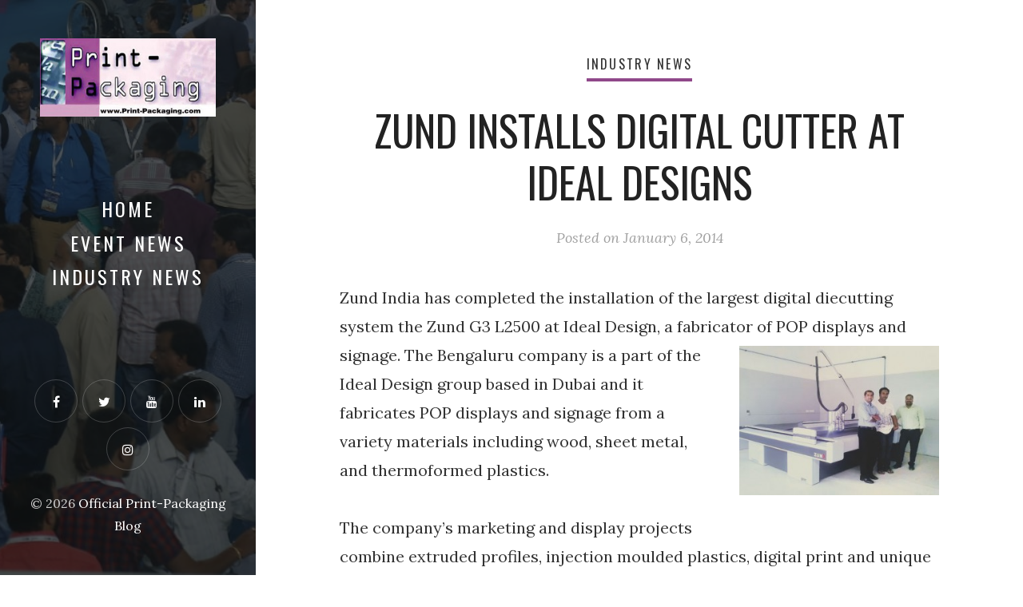

--- FILE ---
content_type: text/html; charset=UTF-8
request_url: https://www.print-packagingblog.com/zund-installs-digital-cutter-at-ideal-designs/
body_size: 11566
content:
<!DOCTYPE html>
<html dir="ltr" lang="en-US" prefix="og: https://ogp.me/ns# fb: http://ogp.me/ns/fb#">
<head>
  <meta charset="UTF-8">
  <meta name="viewport" content="width=device-width, initial-scale=1">
  <link rel="profile" href="http://gmpg.org/xfn/11">

  <title>Zund Installs Digital Cutter At Ideal Designs | Official Print-Packaging Blog</title>
	<style>img:is([sizes="auto" i], [sizes^="auto," i]) { contain-intrinsic-size: 3000px 1500px }</style>
	
		<!-- All in One SEO 4.8.4.1 - aioseo.com -->
	<meta name="description" content="Zund India has completed the installation of the largest digital diecutting system the Zund G3 L2500 at Ideal Design, a fabricator of POP displays and signage." />
	<meta name="robots" content="max-image-preview:large" />
	<meta name="author" content="printpackteam"/>
	<link rel="canonical" href="https://www.print-packagingblog.com/zund-installs-digital-cutter-at-ideal-designs/" />
	<meta name="generator" content="All in One SEO (AIOSEO) 4.8.4.1" />
		<meta property="og:locale" content="en_US" />
		<meta property="og:site_name" content="Official Print-Packaging Blog |" />
		<meta property="og:type" content="article" />
		<meta property="og:title" content="Zund Installs Digital Cutter At Ideal Designs | Official Print-Packaging Blog" />
		<meta property="og:description" content="Zund India has completed the installation of the largest digital diecutting system the Zund G3 L2500 at Ideal Design, a fabricator of POP displays and signage." />
		<meta property="og:url" content="https://www.print-packagingblog.com/zund-installs-digital-cutter-at-ideal-designs/" />
		<meta property="og:image" content="https://www.print-packagingblog.com/wp-content/uploads/2014/01/zund.jpg" />
		<meta property="og:image:secure_url" content="https://www.print-packagingblog.com/wp-content/uploads/2014/01/zund.jpg" />
		<meta property="og:image:width" content="416" />
		<meta property="og:image:height" content="312" />
		<meta property="article:published_time" content="2014-01-06T10:49:51+00:00" />
		<meta property="article:modified_time" content="2014-01-06T10:49:52+00:00" />
		<meta name="twitter:card" content="summary" />
		<meta name="twitter:title" content="Zund Installs Digital Cutter At Ideal Designs | Official Print-Packaging Blog" />
		<meta name="twitter:description" content="Zund India has completed the installation of the largest digital diecutting system the Zund G3 L2500 at Ideal Design, a fabricator of POP displays and signage." />
		<meta name="twitter:image" content="https://www.print-packagingblog.com/wp-content/uploads/2014/01/zund.jpg" />
		<script type="application/ld+json" class="aioseo-schema">
			{"@context":"https:\/\/schema.org","@graph":[{"@type":"Article","@id":"https:\/\/www.print-packagingblog.com\/zund-installs-digital-cutter-at-ideal-designs\/#article","name":"Zund Installs Digital Cutter At Ideal Designs | Official Print-Packaging Blog","headline":"Zund Installs Digital Cutter At Ideal Designs","author":{"@id":"https:\/\/www.print-packagingblog.com\/author\/printpack-team\/#author"},"publisher":{"@id":"https:\/\/www.print-packagingblog.com\/#organization"},"image":{"@type":"ImageObject","url":"https:\/\/www.print-packagingblog.com\/wp-content\/uploads\/2014\/01\/zund.jpg","width":416,"height":312,"caption":"Zund India"},"datePublished":"2014-01-06T10:49:51+00:00","dateModified":"2014-01-06T10:49:52+00:00","inLanguage":"en-US","commentCount":1,"mainEntityOfPage":{"@id":"https:\/\/www.print-packagingblog.com\/zund-installs-digital-cutter-at-ideal-designs\/#webpage"},"isPartOf":{"@id":"https:\/\/www.print-packagingblog.com\/zund-installs-digital-cutter-at-ideal-designs\/#webpage"},"articleSection":"Industry News, diecutting, Digital Cutter, Ideal Designs, POP, signage, Zund India"},{"@type":"BreadcrumbList","@id":"https:\/\/www.print-packagingblog.com\/zund-installs-digital-cutter-at-ideal-designs\/#breadcrumblist","itemListElement":[{"@type":"ListItem","@id":"https:\/\/www.print-packagingblog.com#listItem","position":1,"name":"Home","item":"https:\/\/www.print-packagingblog.com","nextItem":{"@type":"ListItem","@id":"https:\/\/www.print-packagingblog.com\/category\/industry-news\/#listItem","name":"Industry News"}},{"@type":"ListItem","@id":"https:\/\/www.print-packagingblog.com\/category\/industry-news\/#listItem","position":2,"name":"Industry News","item":"https:\/\/www.print-packagingblog.com\/category\/industry-news\/","nextItem":{"@type":"ListItem","@id":"https:\/\/www.print-packagingblog.com\/zund-installs-digital-cutter-at-ideal-designs\/#listItem","name":"Zund Installs Digital Cutter At Ideal Designs"},"previousItem":{"@type":"ListItem","@id":"https:\/\/www.print-packagingblog.com#listItem","name":"Home"}},{"@type":"ListItem","@id":"https:\/\/www.print-packagingblog.com\/zund-installs-digital-cutter-at-ideal-designs\/#listItem","position":3,"name":"Zund Installs Digital Cutter At Ideal Designs","previousItem":{"@type":"ListItem","@id":"https:\/\/www.print-packagingblog.com\/category\/industry-news\/#listItem","name":"Industry News"}}]},{"@type":"Organization","@id":"https:\/\/www.print-packagingblog.com\/#organization","name":"Official Print-Packaging Blog","url":"https:\/\/www.print-packagingblog.com\/","logo":{"@type":"ImageObject","url":"https:\/\/www.print-packagingblog.com\/wp-content\/uploads\/2018\/11\/blog-logo.jpg","@id":"https:\/\/www.print-packagingblog.com\/zund-installs-digital-cutter-at-ideal-designs\/#organizationLogo","width":426,"height":189},"image":{"@id":"https:\/\/www.print-packagingblog.com\/zund-installs-digital-cutter-at-ideal-designs\/#organizationLogo"}},{"@type":"Person","@id":"https:\/\/www.print-packagingblog.com\/author\/printpack-team\/#author","url":"https:\/\/www.print-packagingblog.com\/author\/printpack-team\/","name":"printpackteam","image":{"@type":"ImageObject","@id":"https:\/\/www.print-packagingblog.com\/zund-installs-digital-cutter-at-ideal-designs\/#authorImage","url":"https:\/\/secure.gravatar.com\/avatar\/f43a12277f5ade25e05ba284e2b5e7aca65bd9e4f764ed2991d01f185388c68b?s=96&d=mm&r=g","width":96,"height":96,"caption":"printpackteam"}},{"@type":"WebPage","@id":"https:\/\/www.print-packagingblog.com\/zund-installs-digital-cutter-at-ideal-designs\/#webpage","url":"https:\/\/www.print-packagingblog.com\/zund-installs-digital-cutter-at-ideal-designs\/","name":"Zund Installs Digital Cutter At Ideal Designs | Official Print-Packaging Blog","description":"Zund India has completed the installation of the largest digital diecutting system the Zund G3 L2500 at Ideal Design, a fabricator of POP displays and signage.","inLanguage":"en-US","isPartOf":{"@id":"https:\/\/www.print-packagingblog.com\/#website"},"breadcrumb":{"@id":"https:\/\/www.print-packagingblog.com\/zund-installs-digital-cutter-at-ideal-designs\/#breadcrumblist"},"author":{"@id":"https:\/\/www.print-packagingblog.com\/author\/printpack-team\/#author"},"creator":{"@id":"https:\/\/www.print-packagingblog.com\/author\/printpack-team\/#author"},"image":{"@type":"ImageObject","url":"https:\/\/www.print-packagingblog.com\/wp-content\/uploads\/2014\/01\/zund.jpg","@id":"https:\/\/www.print-packagingblog.com\/zund-installs-digital-cutter-at-ideal-designs\/#mainImage","width":416,"height":312,"caption":"Zund India"},"primaryImageOfPage":{"@id":"https:\/\/www.print-packagingblog.com\/zund-installs-digital-cutter-at-ideal-designs\/#mainImage"},"datePublished":"2014-01-06T10:49:51+00:00","dateModified":"2014-01-06T10:49:52+00:00"},{"@type":"WebSite","@id":"https:\/\/www.print-packagingblog.com\/#website","url":"https:\/\/www.print-packagingblog.com\/","name":"Official Print-Packaging Blog","inLanguage":"en-US","publisher":{"@id":"https:\/\/www.print-packagingblog.com\/#organization"}}]}
		</script>
		<!-- All in One SEO -->

<link rel='dns-prefetch' href='//static.addtoany.com' />
<link rel='dns-prefetch' href='//fonts.googleapis.com' />
<link rel="alternate" type="application/rss+xml" title="Official Print-Packaging Blog &raquo; Feed" href="https://www.print-packagingblog.com/feed/" />
<link rel="alternate" type="application/rss+xml" title="Official Print-Packaging Blog &raquo; Comments Feed" href="https://www.print-packagingblog.com/comments/feed/" />
<link rel="alternate" type="application/rss+xml" title="Official Print-Packaging Blog &raquo; Zund Installs Digital Cutter At Ideal Designs Comments Feed" href="https://www.print-packagingblog.com/zund-installs-digital-cutter-at-ideal-designs/feed/" />
<script type="text/javascript">
/* <![CDATA[ */
window._wpemojiSettings = {"baseUrl":"https:\/\/s.w.org\/images\/core\/emoji\/16.0.1\/72x72\/","ext":".png","svgUrl":"https:\/\/s.w.org\/images\/core\/emoji\/16.0.1\/svg\/","svgExt":".svg","source":{"concatemoji":"https:\/\/www.print-packagingblog.com\/wp-includes\/js\/wp-emoji-release.min.js?ver=6.8.3"}};
/*! This file is auto-generated */
!function(s,n){var o,i,e;function c(e){try{var t={supportTests:e,timestamp:(new Date).valueOf()};sessionStorage.setItem(o,JSON.stringify(t))}catch(e){}}function p(e,t,n){e.clearRect(0,0,e.canvas.width,e.canvas.height),e.fillText(t,0,0);var t=new Uint32Array(e.getImageData(0,0,e.canvas.width,e.canvas.height).data),a=(e.clearRect(0,0,e.canvas.width,e.canvas.height),e.fillText(n,0,0),new Uint32Array(e.getImageData(0,0,e.canvas.width,e.canvas.height).data));return t.every(function(e,t){return e===a[t]})}function u(e,t){e.clearRect(0,0,e.canvas.width,e.canvas.height),e.fillText(t,0,0);for(var n=e.getImageData(16,16,1,1),a=0;a<n.data.length;a++)if(0!==n.data[a])return!1;return!0}function f(e,t,n,a){switch(t){case"flag":return n(e,"\ud83c\udff3\ufe0f\u200d\u26a7\ufe0f","\ud83c\udff3\ufe0f\u200b\u26a7\ufe0f")?!1:!n(e,"\ud83c\udde8\ud83c\uddf6","\ud83c\udde8\u200b\ud83c\uddf6")&&!n(e,"\ud83c\udff4\udb40\udc67\udb40\udc62\udb40\udc65\udb40\udc6e\udb40\udc67\udb40\udc7f","\ud83c\udff4\u200b\udb40\udc67\u200b\udb40\udc62\u200b\udb40\udc65\u200b\udb40\udc6e\u200b\udb40\udc67\u200b\udb40\udc7f");case"emoji":return!a(e,"\ud83e\udedf")}return!1}function g(e,t,n,a){var r="undefined"!=typeof WorkerGlobalScope&&self instanceof WorkerGlobalScope?new OffscreenCanvas(300,150):s.createElement("canvas"),o=r.getContext("2d",{willReadFrequently:!0}),i=(o.textBaseline="top",o.font="600 32px Arial",{});return e.forEach(function(e){i[e]=t(o,e,n,a)}),i}function t(e){var t=s.createElement("script");t.src=e,t.defer=!0,s.head.appendChild(t)}"undefined"!=typeof Promise&&(o="wpEmojiSettingsSupports",i=["flag","emoji"],n.supports={everything:!0,everythingExceptFlag:!0},e=new Promise(function(e){s.addEventListener("DOMContentLoaded",e,{once:!0})}),new Promise(function(t){var n=function(){try{var e=JSON.parse(sessionStorage.getItem(o));if("object"==typeof e&&"number"==typeof e.timestamp&&(new Date).valueOf()<e.timestamp+604800&&"object"==typeof e.supportTests)return e.supportTests}catch(e){}return null}();if(!n){if("undefined"!=typeof Worker&&"undefined"!=typeof OffscreenCanvas&&"undefined"!=typeof URL&&URL.createObjectURL&&"undefined"!=typeof Blob)try{var e="postMessage("+g.toString()+"("+[JSON.stringify(i),f.toString(),p.toString(),u.toString()].join(",")+"));",a=new Blob([e],{type:"text/javascript"}),r=new Worker(URL.createObjectURL(a),{name:"wpTestEmojiSupports"});return void(r.onmessage=function(e){c(n=e.data),r.terminate(),t(n)})}catch(e){}c(n=g(i,f,p,u))}t(n)}).then(function(e){for(var t in e)n.supports[t]=e[t],n.supports.everything=n.supports.everything&&n.supports[t],"flag"!==t&&(n.supports.everythingExceptFlag=n.supports.everythingExceptFlag&&n.supports[t]);n.supports.everythingExceptFlag=n.supports.everythingExceptFlag&&!n.supports.flag,n.DOMReady=!1,n.readyCallback=function(){n.DOMReady=!0}}).then(function(){return e}).then(function(){var e;n.supports.everything||(n.readyCallback(),(e=n.source||{}).concatemoji?t(e.concatemoji):e.wpemoji&&e.twemoji&&(t(e.twemoji),t(e.wpemoji)))}))}((window,document),window._wpemojiSettings);
/* ]]> */
</script>
<link rel='stylesheet' id='validate-engine-css-css' href='https://www.print-packagingblog.com/wp-content/plugins/wysija-newsletters/css/validationEngine.jquery.css?ver=2.19' type='text/css' media='all' />
<style id='wp-emoji-styles-inline-css' type='text/css'>

	img.wp-smiley, img.emoji {
		display: inline !important;
		border: none !important;
		box-shadow: none !important;
		height: 1em !important;
		width: 1em !important;
		margin: 0 0.07em !important;
		vertical-align: -0.1em !important;
		background: none !important;
		padding: 0 !important;
	}
</style>
<link rel='stylesheet' id='wp-block-library-css' href='https://www.print-packagingblog.com/wp-includes/css/dist/block-library/style.min.css?ver=6.8.3' type='text/css' media='all' />
<style id='classic-theme-styles-inline-css' type='text/css'>
/*! This file is auto-generated */
.wp-block-button__link{color:#fff;background-color:#32373c;border-radius:9999px;box-shadow:none;text-decoration:none;padding:calc(.667em + 2px) calc(1.333em + 2px);font-size:1.125em}.wp-block-file__button{background:#32373c;color:#fff;text-decoration:none}
</style>
<style id='global-styles-inline-css' type='text/css'>
:root{--wp--preset--aspect-ratio--square: 1;--wp--preset--aspect-ratio--4-3: 4/3;--wp--preset--aspect-ratio--3-4: 3/4;--wp--preset--aspect-ratio--3-2: 3/2;--wp--preset--aspect-ratio--2-3: 2/3;--wp--preset--aspect-ratio--16-9: 16/9;--wp--preset--aspect-ratio--9-16: 9/16;--wp--preset--color--black: #000000;--wp--preset--color--cyan-bluish-gray: #abb8c3;--wp--preset--color--white: #ffffff;--wp--preset--color--pale-pink: #f78da7;--wp--preset--color--vivid-red: #cf2e2e;--wp--preset--color--luminous-vivid-orange: #ff6900;--wp--preset--color--luminous-vivid-amber: #fcb900;--wp--preset--color--light-green-cyan: #7bdcb5;--wp--preset--color--vivid-green-cyan: #00d084;--wp--preset--color--pale-cyan-blue: #8ed1fc;--wp--preset--color--vivid-cyan-blue: #0693e3;--wp--preset--color--vivid-purple: #9b51e0;--wp--preset--gradient--vivid-cyan-blue-to-vivid-purple: linear-gradient(135deg,rgba(6,147,227,1) 0%,rgb(155,81,224) 100%);--wp--preset--gradient--light-green-cyan-to-vivid-green-cyan: linear-gradient(135deg,rgb(122,220,180) 0%,rgb(0,208,130) 100%);--wp--preset--gradient--luminous-vivid-amber-to-luminous-vivid-orange: linear-gradient(135deg,rgba(252,185,0,1) 0%,rgba(255,105,0,1) 100%);--wp--preset--gradient--luminous-vivid-orange-to-vivid-red: linear-gradient(135deg,rgba(255,105,0,1) 0%,rgb(207,46,46) 100%);--wp--preset--gradient--very-light-gray-to-cyan-bluish-gray: linear-gradient(135deg,rgb(238,238,238) 0%,rgb(169,184,195) 100%);--wp--preset--gradient--cool-to-warm-spectrum: linear-gradient(135deg,rgb(74,234,220) 0%,rgb(151,120,209) 20%,rgb(207,42,186) 40%,rgb(238,44,130) 60%,rgb(251,105,98) 80%,rgb(254,248,76) 100%);--wp--preset--gradient--blush-light-purple: linear-gradient(135deg,rgb(255,206,236) 0%,rgb(152,150,240) 100%);--wp--preset--gradient--blush-bordeaux: linear-gradient(135deg,rgb(254,205,165) 0%,rgb(254,45,45) 50%,rgb(107,0,62) 100%);--wp--preset--gradient--luminous-dusk: linear-gradient(135deg,rgb(255,203,112) 0%,rgb(199,81,192) 50%,rgb(65,88,208) 100%);--wp--preset--gradient--pale-ocean: linear-gradient(135deg,rgb(255,245,203) 0%,rgb(182,227,212) 50%,rgb(51,167,181) 100%);--wp--preset--gradient--electric-grass: linear-gradient(135deg,rgb(202,248,128) 0%,rgb(113,206,126) 100%);--wp--preset--gradient--midnight: linear-gradient(135deg,rgb(2,3,129) 0%,rgb(40,116,252) 100%);--wp--preset--font-size--small: 13px;--wp--preset--font-size--medium: 20px;--wp--preset--font-size--large: 36px;--wp--preset--font-size--x-large: 42px;--wp--preset--spacing--20: 0.44rem;--wp--preset--spacing--30: 0.67rem;--wp--preset--spacing--40: 1rem;--wp--preset--spacing--50: 1.5rem;--wp--preset--spacing--60: 2.25rem;--wp--preset--spacing--70: 3.38rem;--wp--preset--spacing--80: 5.06rem;--wp--preset--shadow--natural: 6px 6px 9px rgba(0, 0, 0, 0.2);--wp--preset--shadow--deep: 12px 12px 50px rgba(0, 0, 0, 0.4);--wp--preset--shadow--sharp: 6px 6px 0px rgba(0, 0, 0, 0.2);--wp--preset--shadow--outlined: 6px 6px 0px -3px rgba(255, 255, 255, 1), 6px 6px rgba(0, 0, 0, 1);--wp--preset--shadow--crisp: 6px 6px 0px rgba(0, 0, 0, 1);}:where(.is-layout-flex){gap: 0.5em;}:where(.is-layout-grid){gap: 0.5em;}body .is-layout-flex{display: flex;}.is-layout-flex{flex-wrap: wrap;align-items: center;}.is-layout-flex > :is(*, div){margin: 0;}body .is-layout-grid{display: grid;}.is-layout-grid > :is(*, div){margin: 0;}:where(.wp-block-columns.is-layout-flex){gap: 2em;}:where(.wp-block-columns.is-layout-grid){gap: 2em;}:where(.wp-block-post-template.is-layout-flex){gap: 1.25em;}:where(.wp-block-post-template.is-layout-grid){gap: 1.25em;}.has-black-color{color: var(--wp--preset--color--black) !important;}.has-cyan-bluish-gray-color{color: var(--wp--preset--color--cyan-bluish-gray) !important;}.has-white-color{color: var(--wp--preset--color--white) !important;}.has-pale-pink-color{color: var(--wp--preset--color--pale-pink) !important;}.has-vivid-red-color{color: var(--wp--preset--color--vivid-red) !important;}.has-luminous-vivid-orange-color{color: var(--wp--preset--color--luminous-vivid-orange) !important;}.has-luminous-vivid-amber-color{color: var(--wp--preset--color--luminous-vivid-amber) !important;}.has-light-green-cyan-color{color: var(--wp--preset--color--light-green-cyan) !important;}.has-vivid-green-cyan-color{color: var(--wp--preset--color--vivid-green-cyan) !important;}.has-pale-cyan-blue-color{color: var(--wp--preset--color--pale-cyan-blue) !important;}.has-vivid-cyan-blue-color{color: var(--wp--preset--color--vivid-cyan-blue) !important;}.has-vivid-purple-color{color: var(--wp--preset--color--vivid-purple) !important;}.has-black-background-color{background-color: var(--wp--preset--color--black) !important;}.has-cyan-bluish-gray-background-color{background-color: var(--wp--preset--color--cyan-bluish-gray) !important;}.has-white-background-color{background-color: var(--wp--preset--color--white) !important;}.has-pale-pink-background-color{background-color: var(--wp--preset--color--pale-pink) !important;}.has-vivid-red-background-color{background-color: var(--wp--preset--color--vivid-red) !important;}.has-luminous-vivid-orange-background-color{background-color: var(--wp--preset--color--luminous-vivid-orange) !important;}.has-luminous-vivid-amber-background-color{background-color: var(--wp--preset--color--luminous-vivid-amber) !important;}.has-light-green-cyan-background-color{background-color: var(--wp--preset--color--light-green-cyan) !important;}.has-vivid-green-cyan-background-color{background-color: var(--wp--preset--color--vivid-green-cyan) !important;}.has-pale-cyan-blue-background-color{background-color: var(--wp--preset--color--pale-cyan-blue) !important;}.has-vivid-cyan-blue-background-color{background-color: var(--wp--preset--color--vivid-cyan-blue) !important;}.has-vivid-purple-background-color{background-color: var(--wp--preset--color--vivid-purple) !important;}.has-black-border-color{border-color: var(--wp--preset--color--black) !important;}.has-cyan-bluish-gray-border-color{border-color: var(--wp--preset--color--cyan-bluish-gray) !important;}.has-white-border-color{border-color: var(--wp--preset--color--white) !important;}.has-pale-pink-border-color{border-color: var(--wp--preset--color--pale-pink) !important;}.has-vivid-red-border-color{border-color: var(--wp--preset--color--vivid-red) !important;}.has-luminous-vivid-orange-border-color{border-color: var(--wp--preset--color--luminous-vivid-orange) !important;}.has-luminous-vivid-amber-border-color{border-color: var(--wp--preset--color--luminous-vivid-amber) !important;}.has-light-green-cyan-border-color{border-color: var(--wp--preset--color--light-green-cyan) !important;}.has-vivid-green-cyan-border-color{border-color: var(--wp--preset--color--vivid-green-cyan) !important;}.has-pale-cyan-blue-border-color{border-color: var(--wp--preset--color--pale-cyan-blue) !important;}.has-vivid-cyan-blue-border-color{border-color: var(--wp--preset--color--vivid-cyan-blue) !important;}.has-vivid-purple-border-color{border-color: var(--wp--preset--color--vivid-purple) !important;}.has-vivid-cyan-blue-to-vivid-purple-gradient-background{background: var(--wp--preset--gradient--vivid-cyan-blue-to-vivid-purple) !important;}.has-light-green-cyan-to-vivid-green-cyan-gradient-background{background: var(--wp--preset--gradient--light-green-cyan-to-vivid-green-cyan) !important;}.has-luminous-vivid-amber-to-luminous-vivid-orange-gradient-background{background: var(--wp--preset--gradient--luminous-vivid-amber-to-luminous-vivid-orange) !important;}.has-luminous-vivid-orange-to-vivid-red-gradient-background{background: var(--wp--preset--gradient--luminous-vivid-orange-to-vivid-red) !important;}.has-very-light-gray-to-cyan-bluish-gray-gradient-background{background: var(--wp--preset--gradient--very-light-gray-to-cyan-bluish-gray) !important;}.has-cool-to-warm-spectrum-gradient-background{background: var(--wp--preset--gradient--cool-to-warm-spectrum) !important;}.has-blush-light-purple-gradient-background{background: var(--wp--preset--gradient--blush-light-purple) !important;}.has-blush-bordeaux-gradient-background{background: var(--wp--preset--gradient--blush-bordeaux) !important;}.has-luminous-dusk-gradient-background{background: var(--wp--preset--gradient--luminous-dusk) !important;}.has-pale-ocean-gradient-background{background: var(--wp--preset--gradient--pale-ocean) !important;}.has-electric-grass-gradient-background{background: var(--wp--preset--gradient--electric-grass) !important;}.has-midnight-gradient-background{background: var(--wp--preset--gradient--midnight) !important;}.has-small-font-size{font-size: var(--wp--preset--font-size--small) !important;}.has-medium-font-size{font-size: var(--wp--preset--font-size--medium) !important;}.has-large-font-size{font-size: var(--wp--preset--font-size--large) !important;}.has-x-large-font-size{font-size: var(--wp--preset--font-size--x-large) !important;}
:where(.wp-block-post-template.is-layout-flex){gap: 1.25em;}:where(.wp-block-post-template.is-layout-grid){gap: 1.25em;}
:where(.wp-block-columns.is-layout-flex){gap: 2em;}:where(.wp-block-columns.is-layout-grid){gap: 2em;}
:root :where(.wp-block-pullquote){font-size: 1.5em;line-height: 1.6;}
</style>
<link rel='stylesheet' id='weeland-fonts-css' href='//fonts.googleapis.com/css?family=Lora%3A400%2C400italic%2C700%2C700italic%7COswald%3A400%2C600&#038;ver=1.2.1#038;subset=latin%2Clatin-ext' type='text/css' media='all' />
<link rel='stylesheet' id='font-awesome-css' href='https://www.print-packagingblog.com/wp-content/themes/weeland/assets/css/font-awesome.css?ver=4.7.0' type='text/css' media='all' />
<link rel='stylesheet' id='weeland-style-css' href='https://www.print-packagingblog.com/wp-content/themes/weeland-child/style.css?ver=1.2.1' type='text/css' media='all' />
<style id='weeland-style-inline-css' type='text/css'>

        .has-sidebar-image .sidebar:before{
          opacity: 0.65;
        }
        .custom-logo-link img{
          max-width: 220px;
        }
        .page-content a,
        .taxonomy-description a,
        .post-meta a,
        .entry-content a,
        .author-description a,
        .logged-in-as a,
        .comment-content a,
        .comment-edit-link,
        .comment-navigation a,
        .textwidget a,
        .site-info a {
          color: #90488a;
        }
        .page-content a:hover,
        .taxonomy-description a:hover,
        .post-meta a:hover,
        .entry-content a:hover,
        .author-description a:hover,
        .logged-in-as a:hover,
        .comment-content a:hover,
        .comment-edit-link:hover,
        .comment-navigation a:hover,
        .textwidget a:hover,
        .site-info a:hover {
          color: #d5a4c3;
        }
        button,
        input[type="button"],
        input[type="reset"],
        input[type="submit"] {
          background-color: #90488a;
        }
        button:hover,
        input[type="button"]:hover,
        input[type="reset"]:hover,
        input[type="submit"]:hover {
          background-color: #d5a4c3;
        }
        .cat-links a {
          border-bottom-color: #90488a;
        }
        .page-numbers:hover, 
        .page-numbers.current {
          background: #90488a;
        }
        .sidebar {
          background-image: url( https://print-packagingblog.com/wp-content/uploads/2018/11/blog-sidebar.jpg )
        }
          @media (max-width: 991px) {
            .sidebar {
              background-image: url( https://www.print-packagingblog.com/wp-content/uploads/2018/11/5.jpeg )
            }
          }
        .bypostauthor .fn:after {
          content: "Author";
        }

        .post-navigation .nav-next { 
          background-image: url(https://www.print-packagingblog.com/wp-content/uploads/2014/01/Padmashree-220x165.jpg); 
        }
        .post-navigation .nav-next .post-title, 
        .post-navigation .nav-next a:hover .post-title { 
          color: #fff; 
        }
        .post-navigation .nav-next .nav-meta {
          color: #fff;
          border-color: rgba(255,255,255,0.3);
        }
        .post-navigation .nav-next .nav-meta:hover {
          border-color: rgba(255,255,255,0.35);
        }
        .post-navigation .nav-next:before { 
          background-color: rgba(0, 0, 0, 0.4); 
        }
        .post-navigation .nav-next:hover:before { 
          background-color: rgba(0, 0, 0, 0.8); 
        }
      
</style>
<style id='akismet-widget-style-inline-css' type='text/css'>

			.a-stats {
				--akismet-color-mid-green: #357b49;
				--akismet-color-white: #fff;
				--akismet-color-light-grey: #f6f7f7;

				max-width: 350px;
				width: auto;
			}

			.a-stats * {
				all: unset;
				box-sizing: border-box;
			}

			.a-stats strong {
				font-weight: 600;
			}

			.a-stats a.a-stats__link,
			.a-stats a.a-stats__link:visited,
			.a-stats a.a-stats__link:active {
				background: var(--akismet-color-mid-green);
				border: none;
				box-shadow: none;
				border-radius: 8px;
				color: var(--akismet-color-white);
				cursor: pointer;
				display: block;
				font-family: -apple-system, BlinkMacSystemFont, 'Segoe UI', 'Roboto', 'Oxygen-Sans', 'Ubuntu', 'Cantarell', 'Helvetica Neue', sans-serif;
				font-weight: 500;
				padding: 12px;
				text-align: center;
				text-decoration: none;
				transition: all 0.2s ease;
			}

			/* Extra specificity to deal with TwentyTwentyOne focus style */
			.widget .a-stats a.a-stats__link:focus {
				background: var(--akismet-color-mid-green);
				color: var(--akismet-color-white);
				text-decoration: none;
			}

			.a-stats a.a-stats__link:hover {
				filter: brightness(110%);
				box-shadow: 0 4px 12px rgba(0, 0, 0, 0.06), 0 0 2px rgba(0, 0, 0, 0.16);
			}

			.a-stats .count {
				color: var(--akismet-color-white);
				display: block;
				font-size: 1.5em;
				line-height: 1.4;
				padding: 0 13px;
				white-space: nowrap;
			}
		
</style>
<link rel='stylesheet' id='addtoany-css' href='https://www.print-packagingblog.com/wp-content/plugins/add-to-any/addtoany.min.css?ver=1.16' type='text/css' media='all' />
<script type="text/javascript" id="addtoany-core-js-before">
/* <![CDATA[ */
window.a2a_config=window.a2a_config||{};a2a_config.callbacks=[];a2a_config.overlays=[];a2a_config.templates={};
/* ]]> */
</script>
<script type="text/javascript" defer src="https://static.addtoany.com/menu/page.js" id="addtoany-core-js"></script>
<script type="text/javascript" src="https://www.print-packagingblog.com/wp-includes/js/jquery/jquery.min.js?ver=3.7.1" id="jquery-core-js"></script>
<script type="text/javascript" src="https://www.print-packagingblog.com/wp-includes/js/jquery/jquery-migrate.min.js?ver=3.4.1" id="jquery-migrate-js"></script>
<script type="text/javascript" defer src="https://www.print-packagingblog.com/wp-content/plugins/add-to-any/addtoany.min.js?ver=1.1" id="addtoany-jquery-js"></script>
<script type="text/javascript" src="https://www.print-packagingblog.com/wp-content/plugins/wp-google-analytics/wp-google-analytics.js?ver=0.0.3" id="wp-google-analytics-js"></script>
<link rel="https://api.w.org/" href="https://www.print-packagingblog.com/wp-json/" /><link rel="alternate" title="JSON" type="application/json" href="https://www.print-packagingblog.com/wp-json/wp/v2/posts/930" /><link rel="EditURI" type="application/rsd+xml" title="RSD" href="https://www.print-packagingblog.com/xmlrpc.php?rsd" />
<meta name="generator" content="WordPress 6.8.3" />
<link rel='shortlink' href='https://www.print-packagingblog.com/?p=930' />
<link rel="alternate" title="oEmbed (JSON)" type="application/json+oembed" href="https://www.print-packagingblog.com/wp-json/oembed/1.0/embed?url=https%3A%2F%2Fwww.print-packagingblog.com%2Fzund-installs-digital-cutter-at-ideal-designs%2F" />
<link rel="alternate" title="oEmbed (XML)" type="text/xml+oembed" href="https://www.print-packagingblog.com/wp-json/oembed/1.0/embed?url=https%3A%2F%2Fwww.print-packagingblog.com%2Fzund-installs-digital-cutter-at-ideal-designs%2F&#038;format=xml" />
<link rel="icon" href="https://www.print-packagingblog.com/wp-content/uploads/2018/11/fav-icon.jpg" sizes="32x32" />
<link rel="icon" href="https://www.print-packagingblog.com/wp-content/uploads/2018/11/fav-icon.jpg" sizes="192x192" />
<link rel="apple-touch-icon" href="https://www.print-packagingblog.com/wp-content/uploads/2018/11/fav-icon.jpg" />
<meta name="msapplication-TileImage" content="https://www.print-packagingblog.com/wp-content/uploads/2018/11/fav-icon.jpg" />
		<style type="text/css" id="wp-custom-css">
			input[type=submit] {
    background-color: #90488a!important;
    color: #fff!important;
    border: none!important;
    cursor: pointer!important;
    padding: 1.571428571em 2em!important;
    font-family: 'Helvetica Neue',Helvetica,Arial,sans-serif!important;
    font-size: .7rem!important;
    font-weight: 500!important;
    text-transform: uppercase!important;
    letter-spacing: .1428571em!important;
}
input[type=submit]:hover{
opacity:0.8!important;
}
.tnp-field.tnp-field-email {
    padding-top: 15px;
}		</style>
		
<!-- START - Open Graph and Twitter Card Tags 3.3.5 -->
 <!-- Facebook Open Graph -->
  <meta property="og:locale" content="en_US"/>
  <meta property="og:site_name" content="Official Print-Packaging Blog"/>
  <meta property="og:title" content="Zund Installs Digital Cutter At Ideal Designs"/>
  <meta property="og:url" content="https://www.print-packagingblog.com/zund-installs-digital-cutter-at-ideal-designs/"/>
  <meta property="og:type" content="article"/>
  <meta property="og:description" content="Zund India has completed the installation of the largest digital diecutting system the Zund G3 L2500 at Ideal Design, a fabricator of POP displays and signage. The Bengaluru company is a part of the Ideal Design group based in Dubai and it fabricates POP displays and signage from a variety materials"/>
  <meta property="og:image" content="https://www.print-packagingblog.com/wp-content/uploads/2014/01/zund.jpg"/>
  <meta property="og:image:url" content="https://www.print-packagingblog.com/wp-content/uploads/2014/01/zund.jpg"/>
  <meta property="og:image:secure_url" content="https://www.print-packagingblog.com/wp-content/uploads/2014/01/zund.jpg"/>
  <meta property="article:published_time" content="2014-01-06T10:49:51+00:00"/>
  <meta property="article:modified_time" content="2014-01-06T10:49:52+00:00" />
  <meta property="og:updated_time" content="2014-01-06T10:49:52+00:00" />
  <meta property="article:section" content="Industry News"/>
  <meta property="article:publisher" content="https://www.facebook.com/PackPlus-194711930559639/"/>
  <meta property="fb:app_id" content="345531269565464"/>
 <!-- Google+ / Schema.org -->
  <meta itemprop="name" content="Zund Installs Digital Cutter At Ideal Designs"/>
  <meta itemprop="headline" content="Zund Installs Digital Cutter At Ideal Designs"/>
  <meta itemprop="description" content="Zund India has completed the installation of the largest digital diecutting system the Zund G3 L2500 at Ideal Design, a fabricator of POP displays and signage. The Bengaluru company is a part of the Ideal Design group based in Dubai and it fabricates POP displays and signage from a variety materials"/>
  <meta itemprop="image" content="https://www.print-packagingblog.com/wp-content/uploads/2014/01/zund.jpg"/>
  <meta itemprop="datePublished" content="2014-01-06"/>
  <meta itemprop="dateModified" content="2014-01-06T10:49:52+00:00" />
  <meta itemprop="author" content="printpackteam"/>
  <!--<meta itemprop="publisher" content="Official Print-Packaging Blog"/>--> <!-- To solve: The attribute publisher.itemtype has an invalid value -->
 <!-- Twitter Cards -->
  <meta name="twitter:title" content="Zund Installs Digital Cutter At Ideal Designs"/>
  <meta name="twitter:url" content="https://www.print-packagingblog.com/zund-installs-digital-cutter-at-ideal-designs/"/>
  <meta name="twitter:description" content="Zund India has completed the installation of the largest digital diecutting system the Zund G3 L2500 at Ideal Design, a fabricator of POP displays and signage. The Bengaluru company is a part of the Ideal Design group based in Dubai and it fabricates POP displays and signage from a variety materials"/>
  <meta name="twitter:image" content="https://www.print-packagingblog.com/wp-content/uploads/2014/01/zund.jpg"/>
  <meta name="twitter:card" content="summary_large_image"/>
  <meta name="twitter:site" content="@PackPlusExpo"/>
 <!-- SEO -->
 <!-- Misc. tags -->
 <!-- is_singular -->
<!-- END - Open Graph and Twitter Card Tags 3.3.5 -->
	
</head>

<body class="wp-singular post-template-default single single-post postid-930 single-format-standard wp-custom-logo wp-theme-weeland wp-child-theme-weeland-child has-sidebar-image">

<div id="page" class="hfeed site">

  <nav id="mobile-navigation" class="mobile-navigation site-navigation"><div class="menu-container"><ul id="menu-header-menu" class="nav-menu"><li id="menu-item-3491" class="menu-item menu-item-type-custom menu-item-object-custom menu-item-3491"><a href="https://print-packagingblog.com/">Home</a></li><li id="menu-item-3488" class="menu-item menu-item-type-taxonomy menu-item-object-category menu-item-3488"><a href="https://www.print-packagingblog.com/category/event-news/">Event News</a></li><li id="menu-item-3489" class="menu-item menu-item-type-taxonomy menu-item-object-category current-post-ancestor current-menu-parent current-post-parent menu-item-3489"><a href="https://www.print-packagingblog.com/category/industry-news/">Industry News</a></li></ul></div></nav>
  <div id="sidebar" class="sidebar">
    <div class="sidebar-inner">
              <div class="toggle-buttons">
          <a href="#" id="nav-toggle" class="nav-toggle"><i class="menu-icon"></i></a>
        </div>
      
      <header class="sidebar-header">
        <div class="site-identity">
          <a href="https://www.print-packagingblog.com/" class="custom-logo-link" rel="home"><img width="426" height="189" src="https://www.print-packagingblog.com/wp-content/uploads/2018/11/blog-logo.jpg" class="custom-logo" alt="Official Print-Packaging Blog" decoding="async" fetchpriority="high" srcset="https://www.print-packagingblog.com/wp-content/uploads/2018/11/blog-logo.jpg 426w, https://www.print-packagingblog.com/wp-content/uploads/2018/11/blog-logo-300x133.jpg 300w" sizes="(max-width: 426px) 100vw, 426px" /></a>        </div>
      </header>

      <nav id="primary-navigation" class="primary-navigation site-navigation"><div class="menu-container"><ul id="menu-header-menu-1" class="nav-menu"><li class="menu-item menu-item-type-custom menu-item-object-custom menu-item-3491"><a href="https://print-packagingblog.com/">Home</a></li><li class="menu-item menu-item-type-taxonomy menu-item-object-category menu-item-3488"><a href="https://www.print-packagingblog.com/category/event-news/">Event News</a></li><li class="menu-item menu-item-type-taxonomy menu-item-object-category current-post-ancestor current-menu-parent current-post-parent menu-item-3489"><a href="https://www.print-packagingblog.com/category/industry-news/">Industry News</a></li></ul></div></nav>
      <footer class="sidebar-footer">
        <ul class="social-profiles"><li><a href="https://www.facebook.com/pamex2026" class="facebook" target="_blank"><i class="fa fa-facebook"></i></a></li><li><a href="https://x.com/Pamex2026" class="twitter" target="_blank"><i class="fa fa-twitter"></i></a></li><li><a href="https://www.youtube.com/channel/UC1COrRw4btfIAOOsn9Sfehg" class="youtube" target="_blank"><i class="fa fa-youtube"></i></a></li><li><a href="https://www.linkedin.com/in/pamex-expo-762a35133/" class="linkedin" target="_blank"><i class="fa fa-linkedin"></i></a></li><li><a href="https://www.instagram.com/pamex2026" class="instagram" target="_blank"><i class="fa fa-instagram"></i></a></li></ul>        <div class="site-copyright">&copy; 2026 <a href="https://www.print-packagingblog.com/">Official Print-Packaging Blog</a></div>      </footer>
    </div>
  </div>

  <div id="content" class="site-content">
	<div id="primary" class="content-area">
		<main id="main" class="site-main">
      
<article id="post-930" class="post-930 post type-post status-publish format-standard has-post-thumbnail hentry category-industry-news tag-diecutting tag-digital-cutter tag-ideal-designs tag-pop tag-signage tag-zund-india">
  <div class="content-container">
    <header class="entry-header">
    <div class="cat-links"><a href="https://www.print-packagingblog.com/category/industry-news/" rel="category tag">Industry News</a></div><h1 class="entry-title">Zund Installs Digital Cutter At Ideal Designs</h1><div class="entry-meta"><span class="posted-on post-meta">Posted on <time class="entry-date published" datetime="2014-01-06T10:49:51+00:00">January 6, 2014</time></span></div>    </header><!-- .entry-header -->

    
    <div class="post-thumbnail">
      <img width="220" height="165" src="https://www.print-packagingblog.com/wp-content/uploads/2014/01/zund-220x165.jpg" class="attachment-post-thumbnail size-post-thumbnail wp-post-image" alt="Zund India" decoding="async" srcset="https://www.print-packagingblog.com/wp-content/uploads/2014/01/zund-220x165.jpg 220w, https://www.print-packagingblog.com/wp-content/uploads/2014/01/zund-300x225.jpg 300w, https://www.print-packagingblog.com/wp-content/uploads/2014/01/zund.jpg 416w" sizes="(max-width: 220px) 100vw, 220px" />    </div><!-- .post-thumbnail -->

    
    
      <div class="entry-content">
      <p>Zund India has completed the installation of the largest digital diecutting system the Zund G3 L2500 at Ideal Design, a fabricator of POP <a href="https://print-packagingblog.com/zund-installs-digital-cutter-at-ideal-designs/zund/" rel="attachment wp-att-931"><img decoding="async" class="alignright  wp-image-931" alt="Zund India" src="https://print-packagingblog.com/wp-content/uploads/2014/01/zund-300x225.jpg" width="250" height="190" /></a>displays and signage. The Bengaluru company is a part of the Ideal Design group based in Dubai and it fabricates POP displays and signage from a variety materials including wood, sheet metal, and thermoformed plastics.</p>
<p>The company’s marketing and display projects combine extruded profiles, injection moulded plastics, digital print and unique lighting systems. The Zund G3 at Ideal is equipped with routing and milling tools as well as oscillating cutting knives. With a bed size of 1.8 x 2.5 metres the digital cutter can work and cut a wide range of materials that are used by the Indian signage industry with very high precision and quality.</p>
<p>The G3 is modular and will allow field upgrades for options such as automated material advancing. The Zund G3 series will take on all the Zund tools and is robustly built for industrial productivity.</p>
<div class="addtoany_share_save_container addtoany_content addtoany_content_bottom"><div class="a2a_kit a2a_kit_size_32 addtoany_list" data-a2a-url="https://www.print-packagingblog.com/zund-installs-digital-cutter-at-ideal-designs/" data-a2a-title="Zund Installs Digital Cutter At Ideal Designs"><a class="a2a_button_facebook" href="https://www.addtoany.com/add_to/facebook?linkurl=https%3A%2F%2Fwww.print-packagingblog.com%2Fzund-installs-digital-cutter-at-ideal-designs%2F&amp;linkname=Zund%20Installs%20Digital%20Cutter%20At%20Ideal%20Designs" title="Facebook" rel="nofollow noopener" target="_blank"></a><a class="a2a_button_twitter" href="https://www.addtoany.com/add_to/twitter?linkurl=https%3A%2F%2Fwww.print-packagingblog.com%2Fzund-installs-digital-cutter-at-ideal-designs%2F&amp;linkname=Zund%20Installs%20Digital%20Cutter%20At%20Ideal%20Designs" title="Twitter" rel="nofollow noopener" target="_blank"></a><a class="a2a_button_linkedin" href="https://www.addtoany.com/add_to/linkedin?linkurl=https%3A%2F%2Fwww.print-packagingblog.com%2Fzund-installs-digital-cutter-at-ideal-designs%2F&amp;linkname=Zund%20Installs%20Digital%20Cutter%20At%20Ideal%20Designs" title="LinkedIn" rel="nofollow noopener" target="_blank"></a><a class="a2a_button_whatsapp" href="https://www.addtoany.com/add_to/whatsapp?linkurl=https%3A%2F%2Fwww.print-packagingblog.com%2Fzund-installs-digital-cutter-at-ideal-designs%2F&amp;linkname=Zund%20Installs%20Digital%20Cutter%20At%20Ideal%20Designs" title="WhatsApp" rel="nofollow noopener" target="_blank"></a><a class="a2a_dd addtoany_share_save addtoany_share" href="https://www.addtoany.com/share"></a></div></div>  
      </div><!-- .entry-content -->
      
    
    <footer class="entry-footer"><div class="tags-list"><a href="https://www.print-packagingblog.com/tag/diecutting/" rel="tag">diecutting</a><a href="https://www.print-packagingblog.com/tag/digital-cutter/" rel="tag">Digital Cutter</a><a href="https://www.print-packagingblog.com/tag/ideal-designs/" rel="tag">Ideal Designs</a><a href="https://www.print-packagingblog.com/tag/pop/" rel="tag">POP</a><a href="https://www.print-packagingblog.com/tag/signage/" rel="tag">signage</a><a href="https://www.print-packagingblog.com/tag/zund-india/" rel="tag">Zund India</a></div></footer>  </div>
</article><!-- #post-## -->
<div class="entry-related-posts"><div class="content-container"><h3 class="section-title related-posts-title">You might also like</h3><div class="related-posts">      <div class="related-post">
      
                
        <div class="related-post-content">
          <a href="https://www.print-packagingblog.com/bharat-print-expo-2026-the-south-indias-largest-print-exhibition-is-all-set-to-take-over-chennai/" rel="bookmark" title="Bharat Print Expo 2026- The South India’s Largest Print Exhibition Is All Set to Take Over Chennai!">Bharat Print Expo 2026- The South India’s Largest Print Exhibition Is All Set to Take Over Chennai!</a>
          <div class="post-meta">May 16, 2025</div>        </div>
      </div>
          <div class="related-post has-post-thumbnail">
      
                <a href="https://www.print-packagingblog.com/bharat-print-expo-2025-south-indias-largest-print-exhibition-leaves-a-lasting-impression/" class="post-thumbnail" rel="bookmark" title="Bharat Print Expo 2025: South India’s Largest Print Exhibition Leaves a Lasting Impression">
          <img width="500" height="300" src="https://www.print-packagingblog.com/wp-content/uploads/2025/05/ASHW8777-500x300.jpg" class="attachment-weeland-medium-thumbnail size-weeland-medium-thumbnail wp-post-image" alt="" decoding="async" />        </a>
                
        <div class="related-post-content">
          <a href="https://www.print-packagingblog.com/bharat-print-expo-2025-south-indias-largest-print-exhibition-leaves-a-lasting-impression/" rel="bookmark" title="Bharat Print Expo 2025: South India’s Largest Print Exhibition Leaves a Lasting Impression">Bharat Print Expo 2025: South India’s Largest Print Exhibition Leaves a Lasting Impression</a>
          <div class="post-meta">May 16, 2025</div>        </div>
      </div>
          <div class="related-post has-post-thumbnail">
      
                <a href="https://www.print-packagingblog.com/kolhapur-zilla-mudrak-sangh-joins-hands-with-bharat-print-expo-2025/" class="post-thumbnail" rel="bookmark" title="Kolhapur Zilla Mudrak Sangh Joins Hands with Bharat Print Expo 2025">
          <img width="351" height="300" src="https://www.print-packagingblog.com/wp-content/uploads/2024/11/Supporting-Association-351x300.jpeg" class="attachment-weeland-medium-thumbnail size-weeland-medium-thumbnail wp-post-image" alt="" decoding="async" loading="lazy" />        </a>
                
        <div class="related-post-content">
          <a href="https://www.print-packagingblog.com/kolhapur-zilla-mudrak-sangh-joins-hands-with-bharat-print-expo-2025/" rel="bookmark" title="Kolhapur Zilla Mudrak Sangh Joins Hands with Bharat Print Expo 2025">Kolhapur Zilla Mudrak Sangh Joins Hands with Bharat Print Expo 2025</a>
          <div class="post-meta">November 7, 2024</div>        </div>
      </div>
    </div></div></div>
<div id="comments" class="comments-area">
  <div class="content-container">
	
	<h3 class="comments-title section-title">
    One comment on &ldquo;Zund Installs Digital Cutter At Ideal Designs&rdquo;	</h3>

	<ol class="comment-list">
				<li id="comment-20193" class="social-twitter-rt even thread-even depth-1">
			<article id="div-comment-20193" class="comment-body">
				<footer class="comment-meta">
					<div class="comment-author vcard">
												<b class="fn"><a href="http://twitter.com/ZundCutter" class="url" rel="ugc external nofollow">ZundCutter</a></b> <span class="says">says:</span>					</div><!-- .comment-author -->

					<div class="comment-metadata">
						<a href="https://www.print-packagingblog.com/zund-installs-digital-cutter-at-ideal-designs/#comment-20193"><time datetime="2014-01-07T07:48:24+00:00">January 7, 2014 at 7:48 am</time></a>					</div><!-- .comment-metadata -->

									</footer><!-- .comment-meta -->

				<div class="comment-content">
					<p>RT @PackPlus2014: Zund Installs Digital Cutter At Ideal Designs: &#8230; <a href="http://t.co/sTqnybwQou" rel="nofollow ugc">http://t.co/sTqnybwQou</a></p>
				</div><!-- .comment-content -->

							</article><!-- .comment-body -->
		</li><!-- #comment-## -->
	</ol><!-- .comment-list -->

	
	
	
  	<div id="respond" class="comment-respond">
		<h3 id="reply-title" class="comment-reply-title section-title">Leave a Reply <small><a rel="nofollow" id="cancel-comment-reply-link" href="/zund-installs-digital-cutter-at-ideal-designs/#respond" style="display:none;"><i class="fa fa-window-close"></i></a></small></h3><p class="must-log-in">You must be logged in to post a comment.</p>	</div><!-- #respond -->
	  </div><!-- .comments-inner -->
</div><!-- #comments -->
		</main><!-- .site-main -->
	</div><!-- .content-area -->
	
<script type='text/javascript'>
	var _gaq = _gaq || [];
	_gaq.push(['_setAccount', 'UA-37742285-1']);
_gaq.push(['_trackPageview']);

	(function() {
		var ga = document.createElement('script'); ga.type = 'text/javascript'; ga.async = true;
		ga.src = ('https:' == document.location.protocol ? 'https://ssl' : 'http://www') + '.google-analytics.com/ga.js';
		var s = document.getElementsByTagName('script')[0]; s.parentNode.insertBefore(ga, s);
	})();
</script>
      
	<nav class="navigation post-navigation" aria-label="Posts">
		<h2 class="screen-reader-text">Post navigation</h2>
		<div class="nav-links"><div class="nav-previous"><a href="https://www.print-packagingblog.com/b2b-industrial-packaging-debuts-new-packaging-products-for-commercial-printer/" rel="prev"><span class="nav-meta">Previous post</span> <span class="post-title">B2B Industrial Packaging Debuts New Packaging Products For Commercial Printer</span></a></div><div class="nav-next"><a href="https://www.print-packagingblog.com/padmasri-digital-prints-opts-for-its-third-km-c8000/" rel="next"><span class="nav-meta">Next post</span> <span class="post-title">Padmasri Digital Prints Opts For Its Third KM C8000</span></a></div></div>
	</nav>
      <footer id="colophon" class="site-footer">
                  <div class="widget-areas">
                        <div id="widget-area-1" class="widget-area widget-area-1" role="complementary">
              <aside id="block-2" class="widget widget_block"><a class="twitter-timeline" data-width="400" data-height="300" data-dnt="true" href="https://twitter.com/Pamex2026?ref_src=twsrc%5Etfw">Tweets by Pamex2026</a> <script async src="https://platform.twitter.com/widgets.js" charset="utf-8"></script></aside>            </div>
            
                        <div id="widget-area-2" class="widget-area widget-area-2" role="complementary">
              <aside id="wysija-2" class="widget widget_wysija"><h3 class="widget-title">Subscribe to our Newsletter</h3><div class="widget_wysija_cont"><div id="msg-form-wysija-2" class="wysija-msg ajax"></div><form id="form-wysija-2" method="post" action="#wysija" class="widget_wysija">
<p class="wysija-paragraph">
    
    
    	<input type="text" name="wysija[user][email]" class="wysija-input validate[required,custom[email]]" title="Your email address" placeholder="Your email address" value="" />
    
    
    
    <span class="abs-req">
        <input type="text" name="wysija[user][abs][email]" class="wysija-input validated[abs][email]" value="" />
    </span>
    
</p>

<input class="wysija-submit wysija-submit-field" type="submit" value="Subscribe!" />

    <input type="hidden" name="form_id" value="1" />
    <input type="hidden" name="action" value="save" />
    <input type="hidden" name="controller" value="subscribers" />
    <input type="hidden" value="1" name="wysija-page" />

    
        <input type="hidden" name="wysija[user_list][list_ids]" value="1" />
    
 </form></div></aside>            </div>
                      </div>
              </footer>
      
      </div><!-- .site-content --> 
  </div><!-- #page -->
  
	<script type="speculationrules">
{"prefetch":[{"source":"document","where":{"and":[{"href_matches":"\/*"},{"not":{"href_matches":["\/wp-*.php","\/wp-admin\/*","\/wp-content\/uploads\/*","\/wp-content\/*","\/wp-content\/plugins\/*","\/wp-content\/themes\/weeland-child\/*","\/wp-content\/themes\/weeland\/*","\/*\\?(.+)"]}},{"not":{"selector_matches":"a[rel~=\"nofollow\"]"}},{"not":{"selector_matches":".no-prefetch, .no-prefetch a"}}]},"eagerness":"conservative"}]}
</script>
<script type="text/javascript" src="https://www.print-packagingblog.com/wp-includes/js/comment-reply.min.js?ver=6.8.3" id="comment-reply-js" async="async" data-wp-strategy="async"></script>
<script type="text/javascript" src="https://www.print-packagingblog.com/wp-content/themes/weeland/assets/js/jquery.fitvids.min.js?ver=1.1" id="fitvids-js"></script>
<script type="text/javascript" src="https://www.print-packagingblog.com/wp-content/themes/weeland/assets/js/functions.js?ver=1.2.1" id="weeland-functions-js"></script>
<script type="text/javascript" src="https://www.print-packagingblog.com/wp-content/plugins/wysija-newsletters/js/validate/languages/jquery.validationEngine-en.js?ver=2.19" id="wysija-validator-lang-js"></script>
<script type="text/javascript" src="https://www.print-packagingblog.com/wp-content/plugins/wysija-newsletters/js/validate/jquery.validationEngine.js?ver=2.19" id="wysija-validator-js"></script>
<script type="text/javascript" id="wysija-front-subscribers-js-extra">
/* <![CDATA[ */
var wysijaAJAX = {"action":"wysija_ajax","controller":"subscribers","ajaxurl":"https:\/\/www.print-packagingblog.com\/wp-admin\/admin-ajax.php","loadingTrans":"Loading...","is_rtl":""};
/* ]]> */
</script>
<script type="text/javascript" src="https://www.print-packagingblog.com/wp-content/plugins/wysija-newsletters/js/front-subscribers.js?ver=2.19" id="wysija-front-subscribers-js"></script>
</body>
</html>

--- FILE ---
content_type: text/css
request_url: https://www.print-packagingblog.com/wp-content/themes/weeland-child/style.css?ver=1.2.1
body_size: 306
content:
/*
 Theme Name:   Weeland Child
 Theme URI:    https://themeforest.net/user/nordstudio/portfolio
 Description:  Child theme for Weeland
 Author:       Nord Studio
 Author URI:   http://themeforest.net/user/nordstudio
 Template:     weeland
 Version:      1.0
 License:      
 License URI:  http://themeforest.net/licenses
 Tags: grid-layout, two-columns, left-sidebar, footer-widgets, custom-colors, custom-header, custom-menu, custom-logo, editor-style, featured-images, microformats, sticky-post, theme-options, threaded-comments, translation-ready, blog, food-and-drink, holiday
 Text Domain:  weeland-child
*/

@import url("../weeland/style.css");

.single .post-thumbnail
{
	display: none!important;
}